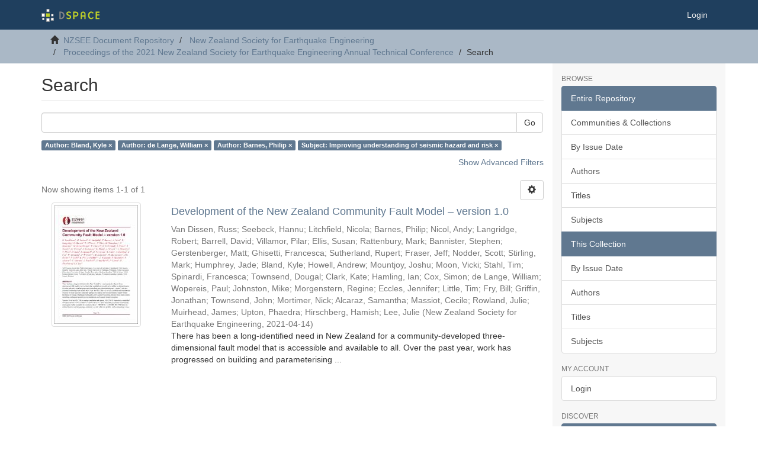

--- FILE ---
content_type: text/html;charset=utf-8
request_url: https://repo.nzsee.org.nz/handle/nzsee/2322/discover?filtertype_0=author&filtertype_1=author&filtertype_2=subject&filter_relational_operator_1=equals&filter_relational_operator_0=equals&filter_2=Improving+understanding+of+seismic+hazard+and+risk&filter_1=Barnes%2C+Philip&filter_relational_operator_2=equals&filter_0=de+Lange%2C+William&filtertype=author&filter_relational_operator=equals&filter=Bland%2C+Kyle
body_size: 6325
content:
<!DOCTYPE html>
            <!--[if lt IE 7]> <html class="no-js lt-ie9 lt-ie8 lt-ie7" lang="en"> <![endif]-->
            <!--[if IE 7]>    <html class="no-js lt-ie9 lt-ie8" lang="en"> <![endif]-->
            <!--[if IE 8]>    <html class="no-js lt-ie9" lang="en"> <![endif]-->
            <!--[if gt IE 8]><!--> <html class="no-js" lang="en"> <!--<![endif]-->
            <head><META http-equiv="Content-Type" content="text/html; charset=UTF-8">
<meta content="text/html; charset=UTF-8" http-equiv="Content-Type">
<meta content="IE=edge,chrome=1" http-equiv="X-UA-Compatible">
<meta content="width=device-width,initial-scale=1" name="viewport">
<link rel="shortcut icon" href="/themes/Mirage2/images/favicon.ico">
<link rel="apple-touch-icon" href="/themes/Mirage2/images/apple-touch-icon.png">
<meta name="Generator" content="DSpace 6.3">
<meta name="ROBOTS" content="NOINDEX, FOLLOW">
<link href="/themes/Mirage2/styles/main.css" rel="stylesheet">
<link type="application/opensearchdescription+xml" rel="search" href="http://127.0.0.1:8080/open-search/description.xml" title="DSpace">
<script>
                //Clear default text of empty text areas on focus
                function tFocus(element)
                {
                if (element.value == ' '){element.value='';}
                }
                //Clear default text of empty text areas on submit
                function tSubmit(form)
                {
                var defaultedElements = document.getElementsByTagName("textarea");
                for (var i=0; i != defaultedElements.length; i++){
                if (defaultedElements[i].value == ' '){
                defaultedElements[i].value='';}}
                }
                //Disable pressing 'enter' key to submit a form (otherwise pressing 'enter' causes a submission to start over)
                function disableEnterKey(e)
                {
                var key;

                if(window.event)
                key = window.event.keyCode;     //Internet Explorer
                else
                key = e.which;     //Firefox and Netscape

                if(key == 13)  //if "Enter" pressed, then disable!
                return false;
                else
                return true;
                }
            </script><!--[if lt IE 9]>
                <script src="/themes/Mirage2/vendor/html5shiv/dist/html5shiv.js"> </script>
                <script src="/themes/Mirage2/vendor/respond/dest/respond.min.js"> </script>
                <![endif]--><script src="/themes/Mirage2/vendor/modernizr/modernizr.js"> </script>
<title>Search</title>
<script type="text/javascript">
              var _paq = window._paq || [];
              /* tracker methods like "setCustomDimension" should be called before "trackPageView" */
              _paq.push(['trackPageView']);
              _paq.push(['enableLinkTracking']);
              (function() {
                var u="https://analytics.nzsee.org.nz/";
                _paq.push(['setTrackerUrl', u+'matomo.php']);
                _paq.push(['setSiteId', '2']);
                var d=document, g=d.createElement('script'), s=d.getElementsByTagName('script')[0];
                g.type='text/javascript'; g.async=true; g.defer=true; g.src=u+'matomo.js'; s.parentNode.insertBefore(g,s);
              })();
            </script>
<noscript>
<p>
<img alt="" style="border:0;" src="https://analytics.nzsee.org.nz/matomo.php?idsite=2&rec=1"></p>
</noscript>
</head><body>
<header>
<div role="navigation" class="navbar navbar-default navbar-static-top">
<div class="container">
<div class="navbar-header">
<button data-toggle="offcanvas" class="navbar-toggle" type="button"><span class="sr-only">Toggle navigation</span><span class="icon-bar"></span><span class="icon-bar"></span><span class="icon-bar"></span></button><a class="navbar-brand" href="/"><img src="/themes/Mirage2/images/DSpace-logo-line.svg"></a>
<div class="navbar-header pull-right visible-xs hidden-sm hidden-md hidden-lg">
<ul class="nav nav-pills pull-left ">
<li>
<form method="get" action="/login" style="display: inline">
<button class="navbar-toggle navbar-link"><b aria-hidden="true" class="visible-xs glyphicon glyphicon-user"></b></button>
</form>
</li>
</ul>
</div>
</div>
<div class="navbar-header pull-right hidden-xs">
<ul class="nav navbar-nav pull-left"></ul>
<ul class="nav navbar-nav pull-left">
<li>
<a href="/login"><span class="hidden-xs">Login</span></a>
</li>
</ul>
<button type="button" class="navbar-toggle visible-sm" data-toggle="offcanvas"><span class="sr-only">Toggle navigation</span><span class="icon-bar"></span><span class="icon-bar"></span><span class="icon-bar"></span></button>
</div>
</div>
</div>
</header>
<div class="trail-wrapper hidden-print">
<div class="container">
<div class="row">
<div class="col-xs-12">
<div class="breadcrumb dropdown visible-xs">
<a data-toggle="dropdown" class="dropdown-toggle" role="button" href="#" id="trail-dropdown-toggle">Search&nbsp;<b class="caret"></b></a>
<ul aria-labelledby="trail-dropdown-toggle" role="menu" class="dropdown-menu">
<li role="presentation">
<a role="menuitem" href="/"><i aria-hidden="true" class="glyphicon glyphicon-home"></i>&nbsp;
                        NZSEE Document Repository</a>
</li>
<li role="presentation">
<a role="menuitem" href="/handle/nzsee/1">New Zealand Society for Earthquake Engineering</a>
</li>
<li role="presentation">
<a role="menuitem" href="/handle/nzsee/2322">Proceedings of the 2021 New Zealand Society for Earthquake Engineering Annual Technical Conference</a>
</li>
<li role="presentation" class="disabled">
<a href="#" role="menuitem">Search</a>
</li>
</ul>
</div>
<ul class="breadcrumb hidden-xs">
<li>
<i aria-hidden="true" class="glyphicon glyphicon-home"></i>&nbsp;
            <a href="/">NZSEE Document Repository</a>
</li>
<li>
<a href="/handle/nzsee/1">New Zealand Society for Earthquake Engineering</a>
</li>
<li>
<a href="/handle/nzsee/2322">Proceedings of the 2021 New Zealand Society for Earthquake Engineering Annual Technical Conference</a>
</li>
<li class="active">Search</li>
</ul>
</div>
</div>
</div>
</div>
<div class="hidden" id="no-js-warning-wrapper">
<div id="no-js-warning">
<div class="notice failure">JavaScript is disabled for your browser. Some features of this site may not work without it.</div>
</div>
</div>
<div class="container" id="main-container">
<div class="row row-offcanvas row-offcanvas-right">
<div class="horizontal-slider clearfix">
<div class="col-xs-12 col-sm-12 col-md-9 main-content">
<div>
<h2 class="ds-div-head page-header first-page-header">Search</h2>
<div id="aspect_discovery_SimpleSearch_div_search" class="ds-static-div primary">
<p class="ds-paragraph">
<input id="aspect_discovery_SimpleSearch_field_discovery-json-search-url" class="ds-hidden-field form-control" name="discovery-json-search-url" type="hidden" value="https://repo.nzsee.org.nz/xmlui/JSON/discovery/search">
</p>
<p class="ds-paragraph">
<input id="aspect_discovery_SimpleSearch_field_discovery-json-scope" class="ds-hidden-field form-control" name="discovery-json-scope" type="hidden" value="nzsee/2322">
</p>
<p class="ds-paragraph">
<input id="aspect_discovery_SimpleSearch_field_contextpath" class="ds-hidden-field form-control" name="contextpath" type="hidden" value="">
</p>
<div id="aspect_discovery_SimpleSearch_div_discovery-search-box" class="ds-static-div discoverySearchBox">
<form id="aspect_discovery_SimpleSearch_div_general-query" class="ds-interactive-div discover-search-box" action="discover" method="get" onsubmit="javascript:tSubmit(this);">
<fieldset id="aspect_discovery_SimpleSearch_list_primary-search" class="ds-form-list">
<div class="ds-form-item row">
<div class="col-sm-12">
<p class="input-group">
<input id="aspect_discovery_SimpleSearch_field_query" class="ds-text-field form-control" name="query" type="text" value=""><span class="input-group-btn"><button id="aspect_discovery_SimpleSearch_field_submit" class="ds-button-field btn btn-default search-icon search-icon" name="submit" type="submit">Go</button></span>
</p>
</div>
</div>
<div id="filters-overview-wrapper-squared"></div>
</fieldset>
<p class="ds-paragraph">
<input id="aspect_discovery_SimpleSearch_field_filtertype_0" class="ds-hidden-field form-control" name="filtertype_0" type="hidden" value="author">
</p>
<p class="ds-paragraph">
<input id="aspect_discovery_SimpleSearch_field_filtertype_1" class="ds-hidden-field form-control" name="filtertype_1" type="hidden" value="author">
</p>
<p class="ds-paragraph">
<input id="aspect_discovery_SimpleSearch_field_filtertype_2" class="ds-hidden-field form-control" name="filtertype_2" type="hidden" value="author">
</p>
<p class="ds-paragraph">
<input id="aspect_discovery_SimpleSearch_field_filter_relational_operator_1" class="ds-hidden-field form-control" name="filter_relational_operator_1" type="hidden" value="equals">
</p>
<p class="ds-paragraph">
<input id="aspect_discovery_SimpleSearch_field_filtertype_3" class="ds-hidden-field form-control" name="filtertype_3" type="hidden" value="subject">
</p>
<p class="ds-paragraph">
<input id="aspect_discovery_SimpleSearch_field_filter_relational_operator_0" class="ds-hidden-field form-control" name="filter_relational_operator_0" type="hidden" value="equals">
</p>
<p class="ds-paragraph">
<input id="aspect_discovery_SimpleSearch_field_filter_2" class="ds-hidden-field form-control" name="filter_2" type="hidden" value="Barnes, Philip">
</p>
<p class="ds-paragraph">
<input id="aspect_discovery_SimpleSearch_field_filter_relational_operator_3" class="ds-hidden-field form-control" name="filter_relational_operator_3" type="hidden" value="equals">
</p>
<p class="ds-paragraph">
<input id="aspect_discovery_SimpleSearch_field_filter_1" class="ds-hidden-field form-control" name="filter_1" type="hidden" value="de Lange, William">
</p>
<p class="ds-paragraph">
<input id="aspect_discovery_SimpleSearch_field_filter_relational_operator_2" class="ds-hidden-field form-control" name="filter_relational_operator_2" type="hidden" value="equals">
</p>
<p class="ds-paragraph">
<input id="aspect_discovery_SimpleSearch_field_filter_0" class="ds-hidden-field form-control" name="filter_0" type="hidden" value="Bland, Kyle">
</p>
<p class="ds-paragraph">
<input id="aspect_discovery_SimpleSearch_field_filter_3" class="ds-hidden-field form-control" name="filter_3" type="hidden" value="Improving understanding of seismic hazard and risk">
</p>
</form>
<form id="aspect_discovery_SimpleSearch_div_search-filters" class="ds-interactive-div discover-filters-box " action="discover" method="get" onsubmit="javascript:tSubmit(this);">
<div class="ds-static-div clearfix">
<p class="ds-paragraph pull-right">
<a href="#" class="show-advanced-filters">Show Advanced Filters</a><a href="#" class="hide-advanced-filters hidden">Hide Advanced Filters</a>
</p>
</div>
<h3 class="ds-div-head discovery-filters-wrapper-head hidden">Filters</h3>
<div id="aspect_discovery_SimpleSearch_div_discovery-filters-wrapper" class="ds-static-div  hidden">
<p class="ds-paragraph">Use filters to refine the search results.</p>
<script type="text/javascript">
                if (!window.DSpace) {
                    window.DSpace = {};
                }
                if (!window.DSpace.discovery) {
                    window.DSpace.discovery = {};
                }
                if (!window.DSpace.discovery.filters) {
                    window.DSpace.discovery.filters = [];
                }
                window.DSpace.discovery.filters.push({
                    type: 'author',
                    relational_operator: 'equals',
                    query: 'Bland, Kyle',
                });
            </script><script type="text/javascript">
                if (!window.DSpace) {
                    window.DSpace = {};
                }
                if (!window.DSpace.discovery) {
                    window.DSpace.discovery = {};
                }
                if (!window.DSpace.discovery.filters) {
                    window.DSpace.discovery.filters = [];
                }
                window.DSpace.discovery.filters.push({
                    type: 'author',
                    relational_operator: 'equals',
                    query: 'de Lange, William',
                });
            </script><script type="text/javascript">
                if (!window.DSpace) {
                    window.DSpace = {};
                }
                if (!window.DSpace.discovery) {
                    window.DSpace.discovery = {};
                }
                if (!window.DSpace.discovery.filters) {
                    window.DSpace.discovery.filters = [];
                }
                window.DSpace.discovery.filters.push({
                    type: 'author',
                    relational_operator: 'equals',
                    query: 'Barnes, Philip',
                });
            </script><script type="text/javascript">
                if (!window.DSpace) {
                    window.DSpace = {};
                }
                if (!window.DSpace.discovery) {
                    window.DSpace.discovery = {};
                }
                if (!window.DSpace.discovery.filters) {
                    window.DSpace.discovery.filters = [];
                }
                window.DSpace.discovery.filters.push({
                    type: 'subject',
                    relational_operator: 'equals',
                    query: 'Improving understanding of seismic hazard and risk',
                });
            </script><script type="text/javascript">
                if (!window.DSpace) {
                    window.DSpace = {};
                }
                if (!window.DSpace.discovery) {
                    window.DSpace.discovery = {};
                }
                if (!window.DSpace.discovery.filters) {
                    window.DSpace.discovery.filters = [];
                }
            </script><script>
            if (!window.DSpace.i18n) {
                window.DSpace.i18n = {};
            } 
            if (!window.DSpace.i18n.discovery) {
                window.DSpace.i18n.discovery = {};
            }
        
                    if (!window.DSpace.i18n.discovery.filtertype) {
                        window.DSpace.i18n.discovery.filtertype = {};
                    }
                window.DSpace.i18n.discovery.filtertype['title']='Title';window.DSpace.i18n.discovery.filtertype['author']='Author';window.DSpace.i18n.discovery.filtertype['subject']='Subject';window.DSpace.i18n.discovery.filtertype['dateIssued']='Date issued';window.DSpace.i18n.discovery.filtertype['has_content_in_original_bundle']='Has File(s)';window.DSpace.i18n.discovery.filtertype['original_bundle_filenames']='Filename';window.DSpace.i18n.discovery.filtertype['original_bundle_descriptions']='File description';
                    if (!window.DSpace.i18n.discovery.filter_relational_operator) {
                        window.DSpace.i18n.discovery.filter_relational_operator = {};
                    }
                window.DSpace.i18n.discovery.filter_relational_operator['contains']='Contains';window.DSpace.i18n.discovery.filter_relational_operator['equals']='Equals';window.DSpace.i18n.discovery.filter_relational_operator['authority']='ID';window.DSpace.i18n.discovery.filter_relational_operator['notcontains']='Not Contains';window.DSpace.i18n.discovery.filter_relational_operator['notequals']='Not Equals';window.DSpace.i18n.discovery.filter_relational_operator['notauthority']='Not ID';</script>
<div id="aspect_discovery_SimpleSearch_row_filter-controls" class="ds-form-item apply-filter">
<div>
<div class="">
<p class="btn-group">
<button id="aspect_discovery_SimpleSearch_field_submit_reset_filter" class="ds-button-field btn btn-default discovery-reset-filter-button discovery-reset-filter-button" name="submit_reset_filter" type="submit">Reset</button><button class="ds-button-field btn btn-default discovery-add-filter-button visible-xs discovery-add-filter-button visible-xs " name="submit_add_filter" type="submit">Add New Filter</button><button id="aspect_discovery_SimpleSearch_field_submit_apply_filter" class="ds-button-field btn btn-default discovery-apply-filter-button discovery-apply-filter-button" name="submit_apply_filter" type="submit">Apply</button>
</p>
</div>
</div>
</div>
</div>
</form>
</div>
<form id="aspect_discovery_SimpleSearch_div_main-form" class="ds-interactive-div " action="/handle/nzsee/2322/discover" method="post" onsubmit="javascript:tSubmit(this);">
<p class="ds-paragraph">
<input id="aspect_discovery_SimpleSearch_field_search-result" class="ds-hidden-field form-control" name="search-result" type="hidden" value="true">
</p>
<p class="ds-paragraph">
<input id="aspect_discovery_SimpleSearch_field_query" class="ds-hidden-field form-control" name="query" type="hidden" value="">
</p>
<p class="ds-paragraph">
<input id="aspect_discovery_SimpleSearch_field_current-scope" class="ds-hidden-field form-control" name="current-scope" type="hidden" value="nzsee/2322">
</p>
<p class="ds-paragraph">
<input id="aspect_discovery_SimpleSearch_field_filtertype_0" class="ds-hidden-field form-control" name="filtertype_0" type="hidden" value="author">
</p>
<p class="ds-paragraph">
<input id="aspect_discovery_SimpleSearch_field_filtertype_1" class="ds-hidden-field form-control" name="filtertype_1" type="hidden" value="author">
</p>
<p class="ds-paragraph">
<input id="aspect_discovery_SimpleSearch_field_filtertype_2" class="ds-hidden-field form-control" name="filtertype_2" type="hidden" value="author">
</p>
<p class="ds-paragraph">
<input id="aspect_discovery_SimpleSearch_field_filter_relational_operator_1" class="ds-hidden-field form-control" name="filter_relational_operator_1" type="hidden" value="equals">
</p>
<p class="ds-paragraph">
<input id="aspect_discovery_SimpleSearch_field_filtertype_3" class="ds-hidden-field form-control" name="filtertype_3" type="hidden" value="subject">
</p>
<p class="ds-paragraph">
<input id="aspect_discovery_SimpleSearch_field_filter_relational_operator_0" class="ds-hidden-field form-control" name="filter_relational_operator_0" type="hidden" value="equals">
</p>
<p class="ds-paragraph">
<input id="aspect_discovery_SimpleSearch_field_filter_2" class="ds-hidden-field form-control" name="filter_2" type="hidden" value="Barnes, Philip">
</p>
<p class="ds-paragraph">
<input id="aspect_discovery_SimpleSearch_field_filter_relational_operator_3" class="ds-hidden-field form-control" name="filter_relational_operator_3" type="hidden" value="equals">
</p>
<p class="ds-paragraph">
<input id="aspect_discovery_SimpleSearch_field_filter_1" class="ds-hidden-field form-control" name="filter_1" type="hidden" value="de Lange, William">
</p>
<p class="ds-paragraph">
<input id="aspect_discovery_SimpleSearch_field_filter_relational_operator_2" class="ds-hidden-field form-control" name="filter_relational_operator_2" type="hidden" value="equals">
</p>
<p class="ds-paragraph">
<input id="aspect_discovery_SimpleSearch_field_filter_0" class="ds-hidden-field form-control" name="filter_0" type="hidden" value="Bland, Kyle">
</p>
<p class="ds-paragraph">
<input id="aspect_discovery_SimpleSearch_field_filter_3" class="ds-hidden-field form-control" name="filter_3" type="hidden" value="Improving understanding of seismic hazard and risk">
</p>
<p class="ds-paragraph">
<input id="aspect_discovery_SimpleSearch_field_rpp" class="ds-hidden-field form-control" name="rpp" type="hidden" value="10">
</p>
<p class="ds-paragraph">
<input id="aspect_discovery_SimpleSearch_field_sort_by" class="ds-hidden-field form-control" name="sort_by" type="hidden" value="score">
</p>
<p class="ds-paragraph">
<input id="aspect_discovery_SimpleSearch_field_order" class="ds-hidden-field form-control" name="order" type="hidden" value="desc">
</p>
</form>
<div class="pagination-masked clearfix top">
<div class="row">
<div class="col-xs-9">
<p class="pagination-info">Now showing items 1-1 of 1</p>
</div>
<div class="col-xs-3">
<div class="btn-group discovery-sort-options-menu pull-right controls-gear-wrapper" id="aspect_discovery_SimpleSearch_div_search-controls-gear">
<button data-toggle="dropdown" class="btn btn-default dropdown-toggle"><span aria-hidden="true" class="glyphicon glyphicon-cog"></span></button>
<ul role="menu" class="dropdown-menu">
<li id="aspect_discovery_SimpleSearch_item_sort-head" class=" gear-head first dropdown-header">Sort Options:</li>
<li id="aspect_discovery_SimpleSearch_item_relevance" class=" gear-option gear-option-selected">
<a class="" href="sort_by=score&order=desc"><span class="glyphicon glyphicon-ok btn-xs active"></span>Relevance</a>
</li>
<li id="aspect_discovery_SimpleSearch_item_dc_title_sort" class=" gear-option">
<a class="" href="sort_by=dc.title_sort&order=asc"><span class="glyphicon glyphicon-ok btn-xs invisible"></span>Title Asc</a>
</li>
<li id="aspect_discovery_SimpleSearch_item_dc_title_sort" class=" gear-option">
<a class="" href="sort_by=dc.title_sort&order=desc"><span class="glyphicon glyphicon-ok btn-xs invisible"></span>Title Desc</a>
</li>
<li id="aspect_discovery_SimpleSearch_item_dc_date_issued_dt" class=" gear-option">
<a class="" href="sort_by=dc.date.issued_dt&order=asc"><span class="glyphicon glyphicon-ok btn-xs invisible"></span>Issue Date Asc</a>
</li>
<li id="aspect_discovery_SimpleSearch_item_dc_date_issued_dt" class=" gear-option">
<a class="" href="sort_by=dc.date.issued_dt&order=desc"><span class="glyphicon glyphicon-ok btn-xs invisible"></span>Issue Date Desc</a>
</li>
<li class="divider"></li>
<li id="aspect_discovery_SimpleSearch_item_rpp-head" class=" gear-head dropdown-header">Results Per Page:</li>
<li id="aspect_discovery_SimpleSearch_item_rpp-5" class=" gear-option">
<a class="" href="rpp=5"><span class="glyphicon glyphicon-ok btn-xs invisible"></span>5</a>
</li>
<li id="aspect_discovery_SimpleSearch_item_rpp-10" class=" gear-option gear-option-selected">
<a class="" href="rpp=10"><span class="glyphicon glyphicon-ok btn-xs active"></span>10</a>
</li>
<li id="aspect_discovery_SimpleSearch_item_rpp-20" class=" gear-option">
<a class="" href="rpp=20"><span class="glyphicon glyphicon-ok btn-xs invisible"></span>20</a>
</li>
<li id="aspect_discovery_SimpleSearch_item_rpp-40" class=" gear-option">
<a class="" href="rpp=40"><span class="glyphicon glyphicon-ok btn-xs invisible"></span>40</a>
</li>
<li id="aspect_discovery_SimpleSearch_item_rpp-60" class=" gear-option">
<a class="" href="rpp=60"><span class="glyphicon glyphicon-ok btn-xs invisible"></span>60</a>
</li>
<li id="aspect_discovery_SimpleSearch_item_rpp-80" class=" gear-option">
<a class="" href="rpp=80"><span class="glyphicon glyphicon-ok btn-xs invisible"></span>80</a>
</li>
<li id="aspect_discovery_SimpleSearch_item_rpp-100" class=" gear-option">
<a class="" href="rpp=100"><span class="glyphicon glyphicon-ok btn-xs invisible"></span>100</a>
</li>
</ul>
</div>
</div>
</div>
</div>
<div id="aspect_discovery_SimpleSearch_div_search-results" class="ds-static-div primary">
<div class="row ds-artifact-item ">
<div class="col-sm-3 hidden-xs">
<div class="thumbnail artifact-preview">
<a href="/handle/nzsee/2366" class="image-link"><img alt="Thumbnail" class="img-responsive img-thumbnail" src="/bitstream/handle/nzsee/2366/O2C.6%20Van%20Dissen.pdf.jpg?sequence=3&isAllowed=y"></a>
</div>
</div>
<div class="col-sm-9 artifact-description">
<a href="/handle/nzsee/2366">
<h4>Development of the New Zealand Community Fault Model &ndash; version 1.0<span class="Z3988" title="ctx_ver=Z39.88-2004&amp;rft_val_fmt=info%3Aofi%2Ffmt%3Akev%3Amtx%3Adc&amp;rft_id=https%3A%2F%2Frepo.nzsee.org.nz%2Fxmlui%2Fhandle%2Fnzsee%2F2366&amp;rfr_id=info%3Asid%2Fdspace.org%3Arepository&amp;">&nbsp;</span>
</h4>
</a>
<div class="artifact-info">
<span class="author h4"><small><span class="ds-dc_contributor_author-authority">Van Dissen, Russ</span>; <span class="ds-dc_contributor_author-authority">Seebeck, Hannu</span>; <span class="ds-dc_contributor_author-authority">Litchfield, Nicola</span>; <span class="ds-dc_contributor_author-authority">Barnes, Philip</span>; <span class="ds-dc_contributor_author-authority">Nicol, Andy</span>; <span class="ds-dc_contributor_author-authority">Langridge, Robert</span>; <span class="ds-dc_contributor_author-authority">Barrell, David</span>; <span class="ds-dc_contributor_author-authority">Villamor, Pilar</span>; <span class="ds-dc_contributor_author-authority">Ellis, Susan</span>; <span class="ds-dc_contributor_author-authority">Rattenbury, Mark</span>; <span class="ds-dc_contributor_author-authority">Bannister, Stephen</span>; <span class="ds-dc_contributor_author-authority">Gerstenberger, Matt</span>; <span class="ds-dc_contributor_author-authority">Ghisetti, Francesca</span>; <span class="ds-dc_contributor_author-authority">Sutherland, Rupert</span>; <span class="ds-dc_contributor_author-authority">Fraser, Jeff</span>; <span class="ds-dc_contributor_author-authority">Nodder, Scott</span>; <span class="ds-dc_contributor_author-authority">Stirling, Mark</span>; <span class="ds-dc_contributor_author-authority">Humphrey, Jade</span>; <span class="ds-dc_contributor_author-authority">Bland, Kyle</span>; <span class="ds-dc_contributor_author-authority">Howell, Andrew</span>; <span class="ds-dc_contributor_author-authority">Mountjoy, Joshu</span>; <span class="ds-dc_contributor_author-authority">Moon, Vicki</span>; <span class="ds-dc_contributor_author-authority">Stahl, Tim</span>; <span class="ds-dc_contributor_author-authority">Spinardi, Francesca</span>; <span class="ds-dc_contributor_author-authority">Townsend, Dougal</span>; <span class="ds-dc_contributor_author-authority">Clark, Kate</span>; <span class="ds-dc_contributor_author-authority">Hamling, Ian</span>; <span class="ds-dc_contributor_author-authority">Cox, Simon</span>; <span class="ds-dc_contributor_author-authority">de Lange, William</span>; <span class="ds-dc_contributor_author-authority">Wopereis, Paul</span>; <span class="ds-dc_contributor_author-authority">Johnston, Mike</span>; <span class="ds-dc_contributor_author-authority">Morgenstern, Regine</span>; <span class="ds-dc_contributor_author-authority">Eccles, Jennifer</span>; <span class="ds-dc_contributor_author-authority">Little, Tim</span>; <span class="ds-dc_contributor_author-authority">Fry, Bill</span>; <span class="ds-dc_contributor_author-authority">Griffin, Jonathan</span>; <span class="ds-dc_contributor_author-authority">Townsend, John</span>; <span class="ds-dc_contributor_author-authority">Mortimer, Nick</span>; <span class="ds-dc_contributor_author-authority">Alcaraz, Samantha</span>; <span class="ds-dc_contributor_author-authority">Massiot, Cecile</span>; <span class="ds-dc_contributor_author-authority">Rowland, Julie</span>; <span class="ds-dc_contributor_author-authority">Muirhead, James</span>; <span class="ds-dc_contributor_author-authority">Upton, Phaedra</span>; <span class="ds-dc_contributor_author-authority">Hirschberg, Hamish</span>; <span class="ds-dc_contributor_author-authority">Lee, Julie</span></small></span> <span class="publisher-date h4"><small>(<span class="publisher">New Zealand Society for Earthquake Engineering</span>, <span class="date">2021-04-14</span>)</small></span>
<div class="abstract">There has been a long-identified need in New Zealand for a community-developed three-dimensional fault model that is accessible and available to all. Over the past year, work has progressed on building and parameterising ...</div>
</div>
</div>
</div>
</div>
<div class="pagination-masked clearfix bottom"></div>
</div>
</div>
<div class="visible-xs visible-sm">
<footer>
<div class="row">
<hr>
<div class="col-xs-7 col-sm-8">
<div class="hidden-print">
<a href="/contact">Contact Us</a> | <a href="/feedback">Send Feedback</a>
</div>
</div>
</div>
<a class="hidden" href="/htmlmap">&nbsp;</a>
<p>&nbsp;</p>
</footer>
</div>
</div>
<div role="navigation" id="sidebar" class="col-xs-6 col-sm-3 sidebar-offcanvas">
<div class="word-break hidden-print" id="ds-options">
<h2 class="ds-option-set-head  h6">Browse</h2>
<div id="aspect_viewArtifacts_Navigation_list_browse" class="list-group">
<a class="list-group-item active"><span class="h5 list-group-item-heading  h5">Entire Repository</span></a><a href="/community-list" class="list-group-item ds-option">Communities &amp; Collections</a><a href="/browse?type=dateissued" class="list-group-item ds-option">By Issue Date</a><a href="/browse?type=author" class="list-group-item ds-option">Authors</a><a href="/browse?type=title" class="list-group-item ds-option">Titles</a><a href="/browse?type=subject" class="list-group-item ds-option">Subjects</a><a class="list-group-item active"><span class="h5 list-group-item-heading  h5">This Collection</span></a><a href="/handle/nzsee/2322/browse?type=dateissued" class="list-group-item ds-option">By Issue Date</a><a href="/handle/nzsee/2322/browse?type=author" class="list-group-item ds-option">Authors</a><a href="/handle/nzsee/2322/browse?type=title" class="list-group-item ds-option">Titles</a><a href="/handle/nzsee/2322/browse?type=subject" class="list-group-item ds-option">Subjects</a>
</div>
<h2 class="ds-option-set-head  h6">My Account</h2>
<div id="aspect_viewArtifacts_Navigation_list_account" class="list-group">
<a href="/login" class="list-group-item ds-option">Login</a>
</div>
<div id="aspect_viewArtifacts_Navigation_list_context" class="list-group"></div>
<div id="aspect_viewArtifacts_Navigation_list_administrative" class="list-group"></div>
<h2 class="ds-option-set-head  h6">Discover</h2>
<div id="aspect_discovery_Navigation_list_discovery" class="list-group">
<a class="list-group-item active"><span class="h5 list-group-item-heading  h5">Author</span></a><a href="/handle/nzsee/2322/discover?filtertype_0=author&filtertype_1=author&filtertype_2=author&filter_relational_operator_1=equals&filtertype_3=subject&filter_relational_operator_0=equals&filter_2=Barnes%2C+Philip&filter_relational_operator_3=equals&filter_1=de+Lange%2C+William&filter_relational_operator_2=equals&filter_0=Bland%2C+Kyle&filter_3=Improving+understanding+of+seismic+hazard+and+risk&filtertype=author&filter_relational_operator=equals&filter=Alcaraz%2C+Samantha" class="list-group-item ds-option">Alcaraz, Samantha (1)</a><a href="/handle/nzsee/2322/discover?filtertype_0=author&filtertype_1=author&filtertype_2=author&filter_relational_operator_1=equals&filtertype_3=subject&filter_relational_operator_0=equals&filter_2=Barnes%2C+Philip&filter_relational_operator_3=equals&filter_1=de+Lange%2C+William&filter_relational_operator_2=equals&filter_0=Bland%2C+Kyle&filter_3=Improving+understanding+of+seismic+hazard+and+risk&filtertype=author&filter_relational_operator=equals&filter=Bannister%2C+Stephen" class="list-group-item ds-option">Bannister, Stephen (1)</a>
<div id="aspect_discovery_SidebarFacetsTransformer_item_0_6669486865303417" class="list-group-item ds-option selected">Barnes, Philip (1)</div>
<a href="/handle/nzsee/2322/discover?filtertype_0=author&filtertype_1=author&filtertype_2=author&filter_relational_operator_1=equals&filtertype_3=subject&filter_relational_operator_0=equals&filter_2=Barnes%2C+Philip&filter_relational_operator_3=equals&filter_1=de+Lange%2C+William&filter_relational_operator_2=equals&filter_0=Bland%2C+Kyle&filter_3=Improving+understanding+of+seismic+hazard+and+risk&filtertype=author&filter_relational_operator=equals&filter=Barrell%2C+David" class="list-group-item ds-option">Barrell, David (1)</a>
<div id="aspect_discovery_SidebarFacetsTransformer_item_0_6608056297297078" class="list-group-item ds-option selected">Bland, Kyle (1)</div>
<a href="/handle/nzsee/2322/discover?filtertype_0=author&filtertype_1=author&filtertype_2=author&filter_relational_operator_1=equals&filtertype_3=subject&filter_relational_operator_0=equals&filter_2=Barnes%2C+Philip&filter_relational_operator_3=equals&filter_1=de+Lange%2C+William&filter_relational_operator_2=equals&filter_0=Bland%2C+Kyle&filter_3=Improving+understanding+of+seismic+hazard+and+risk&filtertype=author&filter_relational_operator=equals&filter=Clark%2C+Kate" class="list-group-item ds-option">Clark, Kate (1)</a><a href="/handle/nzsee/2322/discover?filtertype_0=author&filtertype_1=author&filtertype_2=author&filter_relational_operator_1=equals&filtertype_3=subject&filter_relational_operator_0=equals&filter_2=Barnes%2C+Philip&filter_relational_operator_3=equals&filter_1=de+Lange%2C+William&filter_relational_operator_2=equals&filter_0=Bland%2C+Kyle&filter_3=Improving+understanding+of+seismic+hazard+and+risk&filtertype=author&filter_relational_operator=equals&filter=Cox%2C+Simon" class="list-group-item ds-option">Cox, Simon (1)</a>
<div id="aspect_discovery_SidebarFacetsTransformer_item_0_9005648500522063" class="list-group-item ds-option selected">de Lange, William (1)</div>
<a href="/handle/nzsee/2322/discover?filtertype_0=author&filtertype_1=author&filtertype_2=author&filter_relational_operator_1=equals&filtertype_3=subject&filter_relational_operator_0=equals&filter_2=Barnes%2C+Philip&filter_relational_operator_3=equals&filter_1=de+Lange%2C+William&filter_relational_operator_2=equals&filter_0=Bland%2C+Kyle&filter_3=Improving+understanding+of+seismic+hazard+and+risk&filtertype=author&filter_relational_operator=equals&filter=Eccles%2C+Jennifer" class="list-group-item ds-option">Eccles, Jennifer (1)</a><a href="/handle/nzsee/2322/discover?filtertype_0=author&filtertype_1=author&filtertype_2=author&filter_relational_operator_1=equals&filtertype_3=subject&filter_relational_operator_0=equals&filter_2=Barnes%2C+Philip&filter_relational_operator_3=equals&filter_1=de+Lange%2C+William&filter_relational_operator_2=equals&filter_0=Bland%2C+Kyle&filter_3=Improving+understanding+of+seismic+hazard+and+risk&filtertype=author&filter_relational_operator=equals&filter=Ellis%2C+Susan" class="list-group-item ds-option">Ellis, Susan (1)</a><a href="/handle/nzsee/2322/search-filter?filtertype_0=author&filtertype_1=author&filtertype_2=author&filter_relational_operator_1=equals&filtertype_3=subject&filter_relational_operator_0=equals&filter_2=Barnes%2C+Philip&filter_relational_operator_3=equals&filter_1=de+Lange%2C+William&filter_relational_operator_2=equals&filter_0=Bland%2C+Kyle&filter_3=Improving+understanding+of+seismic+hazard+and+risk&field=author&filterorder=COUNT" class="list-group-item ds-option">... View More</a><a class="list-group-item active"><span class="h5 list-group-item-heading  h5">Subject</span></a>
<div id="aspect_discovery_SidebarFacetsTransformer_item_0_19940066078027996" class="list-group-item ds-option selected">Improving understanding of seismic hazard and risk (1)</div>
<a href="/handle/nzsee/2322/search-filter?filtertype_0=author&filtertype_1=author&filtertype_2=author&filter_relational_operator_1=equals&filtertype_3=subject&filter_relational_operator_0=equals&filter_2=Barnes%2C+Philip&filter_relational_operator_3=equals&filter_1=de+Lange%2C+William&filter_relational_operator_2=equals&filter_0=Bland%2C+Kyle&filter_3=Improving+understanding+of+seismic+hazard+and+risk&field=subject&filterorder=COUNT" class="list-group-item ds-option">... View More</a><a class="list-group-item active"><span class="h5 list-group-item-heading  h5">Date Issued</span></a><a href="/handle/nzsee/2322/discover?filtertype_0=author&filtertype_1=author&filtertype_2=author&filter_relational_operator_1=equals&filtertype_3=subject&filter_relational_operator_0=equals&filter_2=Barnes%2C+Philip&filter_relational_operator_3=equals&filter_1=de+Lange%2C+William&filter_relational_operator_2=equals&filter_0=Bland%2C+Kyle&filter_3=Improving+understanding+of+seismic+hazard+and+risk&filtertype=dateIssued&filter_relational_operator=equals&filter=2021" class="list-group-item ds-option">2021 (1)</a><a class="list-group-item active"><span class="h5 list-group-item-heading  h5">Has File(s)</span></a><a href="/handle/nzsee/2322/discover?filtertype_0=author&filtertype_1=author&filtertype_2=author&filter_relational_operator_1=equals&filtertype_3=subject&filter_relational_operator_0=equals&filter_2=Barnes%2C+Philip&filter_relational_operator_3=equals&filter_1=de+Lange%2C+William&filter_relational_operator_2=equals&filter_0=Bland%2C+Kyle&filter_3=Improving+understanding+of+seismic+hazard+and+risk&filtertype=has_content_in_original_bundle&filter_relational_operator=equals&filter=true" class="list-group-item ds-option">Yes (1)</a>
</div>
</div>
</div>
</div>
</div>
<div class="hidden-xs hidden-sm">
<footer>
<div class="row">
<hr>
<div class="col-xs-7 col-sm-8">
<div class="hidden-print">
<a href="/contact">Contact Us</a> | <a href="/feedback">Send Feedback</a>
</div>
</div>
</div>
<a class="hidden" href="/htmlmap">&nbsp;</a>
<p>&nbsp;</p>
</footer>
</div>
</div>
<script type="text/javascript">
                         if(typeof window.publication === 'undefined'){
                            window.publication={};
                          };
                        window.publication.contextPath= '';window.publication.themePath= '/themes/Mirage2/';</script><script>if(!window.DSpace){window.DSpace={};}window.DSpace.context_path='';window.DSpace.theme_path='/themes/Mirage2/';</script><script src="/themes/Mirage2/scripts/theme.js"> </script><script src="/static/js/discovery/discovery-results.js"> </script>
</body></html>
